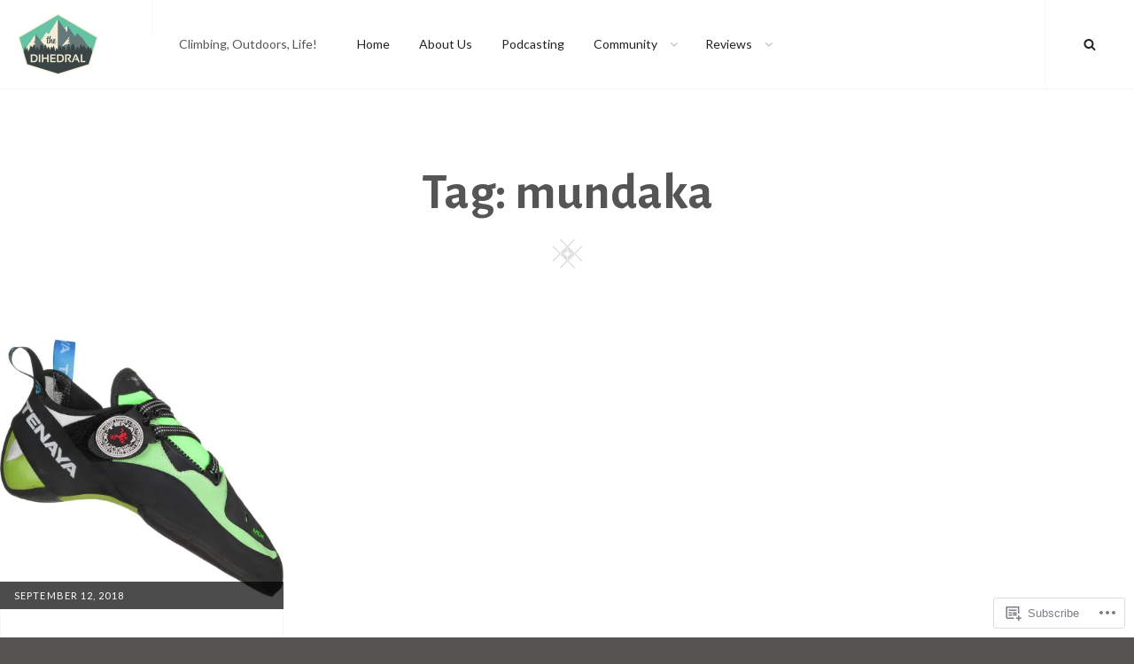

--- FILE ---
content_type: text/css;charset=utf-8
request_url: https://s0.wp.com/?custom-css=1&csblog=7YYF1&cscache=6&csrev=19
body_size: -28
content:
#wp-custom-header-video-button{display:none}.wf-active .absolute-header .custom-header-content .section-title,.wf-active .hero-content-wrapper .entry-titlel{display:noe;text-align:center;margin-left:33px;margin-bottom:10px;opacity:0}

--- FILE ---
content_type: application/javascript
request_url: https://thedihedral.com/_static/??-eJyVzNERgjAMANCFLAE9Pfjw+HUNrpfaFJOWJlXZXldggPfgU5zPYigGFpFRoVRkagxvrGQ7LKpoCklBVyruRbK6kH1TF+jbJT3BgSJtDeve8WI+PpCe0Y4OoYk3yqJ/OPN9uJ6HcZou/S39AO+dTAk=
body_size: 6037
content:
/**
 * Makes "skip to content" link work correctly in IE9, Chrome, and Opera
 * for better accessibility.
 *
 * @link http://www.nczonline.net/blog/2013/01/15/fixing-skip-to-content-links/
 */

 ( function() {
	var isWebkit = navigator.userAgent.toLowerCase().indexOf( 'webkit' ) > -1,
		isOpera  = navigator.userAgent.toLowerCase().indexOf( 'opera' )  > -1,
		isIE     = navigator.userAgent.toLowerCase().indexOf( 'msie' )   > -1;

	if ( ( isWebkit || isOpera || isIE ) && document.getElementById && window.addEventListener ) {
		window.addEventListener( 'hashchange', function() {
			var id = location.hash.substring( 1 ),
				element;

			if ( ! ( /^[A-z0-9_-]+$/.test( id ) ) ) {
				return;
			}

			element = document.getElementById( id );

			if ( element ) {
				if ( ! ( /^(?:a|select|input|button|textarea)$/i.test( element.tagName ) ) ) {
					element.tabIndex = -1;
				}

				element.focus();

				// Repositions the window on jump-to-anchor to account for admin bar and border height.
				window.scrollBy( 0, -53 );
			}
		}, false );
	}
} )();
;
/**
* jquery-match-height master by @liabru
* http://brm.io/jquery-match-height/
* License: MIT
*/

;(function(factory) { // eslint-disable-line no-extra-semi
	'use strict';
	if (typeof define === 'function' && define.amd) {
		// AMD
		define(['jquery'], factory);
	} else if (typeof module !== 'undefined' && module.exports) {
		// CommonJS
		module.exports = factory(require('jquery'));
	} else {
		// Global
		factory(jQuery);
	}
})(function($) {
	/*
	*  internal
	*/

	var _previousResizeWidth = -1,
		_updateTimeout = -1;

	/*
	*  _parse
	*  value parse utility function
	*/

	var _parse = function(value) {
		// parse value and convert NaN to 0
		return parseFloat(value) || 0;
	};

	/*
	*  _rows
	*  utility function returns array of jQuery selections representing each row
	*  (as displayed after float wrapping applied by browser)
	*/

	var _rows = function(elements) {
		var tolerance = 1,
			$elements = $(elements),
			lastTop = null,
			rows = [];

		// group elements by their top position
		$elements.each(function(){
			var $that = $(this),
				top = $that.offset().top - _parse($that.css('margin-top')),
				lastRow = rows.length > 0 ? rows[rows.length - 1] : null;

			if (lastRow === null) {
				// first item on the row, so just push it
				rows.push($that);
			} else {
				// if the row top is the same, add to the row group
				if (Math.floor(Math.abs(lastTop - top)) <= tolerance) {
					rows[rows.length - 1] = lastRow.add($that);
				} else {
					// otherwise start a new row group
					rows.push($that);
				}
			}

			// keep track of the last row top
			lastTop = top;
		});

		return rows;
	};

	/*
	*  _parseOptions
	*  handle plugin options
	*/

	var _parseOptions = function(options) {
		var opts = {
			byRow: true,
			property: 'height',
			target: null,
			remove: false
		};

		if (typeof options === 'object') {
			return $.extend(opts, options);
		}

		if (typeof options === 'boolean') {
			opts.byRow = options;
		} else if (options === 'remove') {
			opts.remove = true;
		}

		return opts;
	};

	/*
	*  matchHeight
	*  plugin definition
	*/

	var matchHeight = $.fn.matchHeight = function(options) {
		var opts = _parseOptions(options);

		// handle remove
		if (opts.remove) {
			var that = this;

			// remove fixed height from all selected elements
			this.css(opts.property, '');

			// remove selected elements from all groups
			$.each(matchHeight._groups, function(key, group) {
				group.elements = group.elements.not(that);
			});

			// TODO: cleanup empty groups

			return this;
		}

		if (this.length <= 1 && !opts.target) {
			return this;
		}

		// keep track of this group so we can re-apply later on load and resize events
		matchHeight._groups.push({
			elements: this,
			options: opts
		});

		// match each element's height to the tallest element in the selection
		matchHeight._apply(this, opts);

		return this;
	};

	/*
	*  plugin global options
	*/

	matchHeight.version = 'master';
	matchHeight._groups = [];
	matchHeight._throttle = 80;
	matchHeight._maintainScroll = false;
	matchHeight._beforeUpdate = null;
	matchHeight._afterUpdate = null;
	matchHeight._rows = _rows;
	matchHeight._parse = _parse;
	matchHeight._parseOptions = _parseOptions;

	/*
	*  matchHeight._apply
	*  apply matchHeight to given elements
	*/

	matchHeight._apply = function(elements, options) {
		var opts = _parseOptions(options),
			$elements = $(elements),
			rows = [$elements];

		// take note of scroll position
		var scrollTop = $(window).scrollTop(),
			htmlHeight = $('html').outerHeight(true);

		// get hidden parents
		var $hiddenParents = $elements.parents().filter(':hidden');

		// cache the original inline style
		$hiddenParents.each(function() {
			var $that = $(this);
			$that.data('style-cache', $that.attr('style'));
		});

		// temporarily must force hidden parents visible
		$hiddenParents.css('display', 'block');

		// get rows if using byRow, otherwise assume one row
		if (opts.byRow && !opts.target) {

			// must first force an arbitrary equal height so floating elements break evenly
			$elements.each(function() {
				var $that = $(this),
					display = $that.css('display');

				// temporarily force a usable display value
				if (display !== 'inline-block' && display !== 'flex' && display !== 'inline-flex') {
					display = 'block';
				}

				// cache the original inline style
				$that.data('style-cache', $that.attr('style'));

				$that.css({
					'display': display,
					'padding-top': '0',
					'padding-bottom': '0',
					'margin-top': '0',
					'margin-bottom': '0',
					'border-top-width': '0',
					'border-bottom-width': '0',
					'height': '100px',
					'overflow': 'hidden'
				});
			});

			// get the array of rows (based on element top position)
			rows = _rows($elements);

			// revert original inline styles
			$elements.each(function() {
				var $that = $(this);
				$that.attr('style', $that.data('style-cache') || '');
			});
		}

		$.each(rows, function(key, row) {
			var $row = $(row),
				targetHeight = 0;

			if (!opts.target) {
				// skip apply to rows with only one item
				if (opts.byRow && $row.length <= 1) {
					$row.css(opts.property, '');
					return;
				}

				// iterate the row and find the max height
				$row.each(function(){
					var $that = $(this),
						style = $that.attr('style'),
						display = $that.css('display');

					// temporarily force a usable display value
					if (display !== 'inline-block' && display !== 'flex' && display !== 'inline-flex') {
						display = 'block';
					}

					// ensure we get the correct actual height (and not a previously set height value)
					var css = { 'display': display };
					css[opts.property] = '';
					$that.css(css);

					// find the max height (including padding, but not margin)
					if ($that.outerHeight(false) > targetHeight) {
						targetHeight = $that.outerHeight(false);
					}

					// revert styles
					if (style) {
						$that.attr('style', style);
					} else {
						$that.css('display', '');
					}
				});
			} else {
				// if target set, use the height of the target element
				targetHeight = opts.target.outerHeight(false);
			}

			// iterate the row and apply the height to all elements
			$row.each(function(){
				var $that = $(this),
					verticalPadding = 0;

				// don't apply to a target
				if (opts.target && $that.is(opts.target)) {
					return;
				}

				// handle padding and border correctly (required when not using border-box)
				if ($that.css('box-sizing') !== 'border-box') {
					verticalPadding += _parse($that.css('border-top-width')) + _parse($that.css('border-bottom-width'));
					verticalPadding += _parse($that.css('padding-top')) + _parse($that.css('padding-bottom'));
				}

				// set the height (accounting for padding and border)
				$that.css(opts.property, (targetHeight - verticalPadding) + 'px');
			});
		});

		// revert hidden parents
		$hiddenParents.each(function() {
			var $that = $(this);
			$that.attr('style', $that.data('style-cache') || null);
		});

		// restore scroll position if enabled
		if (matchHeight._maintainScroll) {
			$(window).scrollTop((scrollTop / htmlHeight) * $('html').outerHeight(true));
		}

		return this;
	};

	/*
	*  matchHeight._applyDataApi
	*  applies matchHeight to all elements with a data-match-height attribute
	*/

	matchHeight._applyDataApi = function() {
		var groups = {};

		// generate groups by their groupId set by elements using data-match-height
		$('[data-match-height], [data-mh]').each(function() {
			var $this = $(this),
				groupId = $this.attr('data-mh') || $this.attr('data-match-height');

			if (groupId in groups) {
				groups[groupId] = groups[groupId].add($this);
			} else {
				groups[groupId] = $this;
			}
		});

		// apply matchHeight to each group
		$.each(groups, function() {
			this.matchHeight(true);
		});
	};

	/*
	*  matchHeight._update
	*  updates matchHeight on all current groups with their correct options
	*/

	var _update = function(event) {
		if (matchHeight._beforeUpdate) {
			matchHeight._beforeUpdate(event, matchHeight._groups);
		}

		$.each(matchHeight._groups, function() {
			matchHeight._apply(this.elements, this.options);
		});

		if (matchHeight._afterUpdate) {
			matchHeight._afterUpdate(event, matchHeight._groups);
		}
	};

	matchHeight._update = function(throttle, event) {
		// prevent update if fired from a resize event
		// where the viewport width hasn't actually changed
		// fixes an event looping bug in IE8
		if (event && event.type === 'resize') {
			var windowWidth = $(window).width();
			if (windowWidth === _previousResizeWidth) {
				return;
			}
			_previousResizeWidth = windowWidth;
		}

		// throttle updates
		if (!throttle) {
			_update(event);
		} else if (_updateTimeout === -1) {
			_updateTimeout = setTimeout(function() {
				_update(event);
				_updateTimeout = -1;
			}, matchHeight._throttle);
		}
	};

	/*
	*  bind events
	*/

	// apply on DOM ready event
	$(matchHeight._applyDataApi);

	// use on or bind where supported
	var on = $.fn.on ? 'on' : 'bind';

	// update heights on load and resize events
	$(window)[on]('load', function(event) {
		matchHeight._update(false, event);
	});

	// throttled update heights on resize events
	$(window)[on]('resize orientationchange', function(event) {
		matchHeight._update(true, event);
	});

});;
 /* global screenReaderText */
 /*
 * Custom scripts
 * Description: Custom scripts for Verity
 */

( function( $ ) {

	//Adding padding top for header to match with custom header
	$( window ).on( 'load.verity resize.verity', function () {
		if( $( 'body' ).hasClass( 'has-custom-header' ) || $( 'body' ).hasClass( 'absolute-header' )) {
			headerheight = $('#masthead').height();
			$('.custom-header').css('padding-top', headerheight );
			$('.absolute-header .overlay, .navigation-default #primary-menu-wrapper .menu-inside-wrapper').css('top', headerheight );
		}

		headerheight = $('#masthead').height();

		$('#social-search-wrapper .menu-inside-wrapper').css('top', headerheight );

		if( $(window).width() < 1024 ) {
			$('#primary-menu-wrapper .menu-inside-wrapper' ).css('top', headerheight );
		} else {
			$('#primary-menu-wrapper .menu-inside-wrapper' ).css('top', '' );
		}
	});

	/**
	 * Functionality for scroll to top button
	 */
	$( function() {
		$(window).scroll( function () {
			if ( $( this ).scrollTop() > 100 ) {
				$( '#scrollup' ).fadeIn('slow');
				$( '#scrollup' ).show();
			} else {
				$('#scrollup').fadeOut('slow');
				$("#scrollup").hide();
			}
		});

		$( '#scrollup' ).on( 'click', function () {
			$( 'body, html' ).animate({
				scrollTop: 0
			}, 500 );
			return false;
		});
	});

	// Add header video class after the video is loaded.
	$( document ).on( 'wp-custom-header-video-loaded', function() {
		$( 'body' ).addClass( 'has-header-video' );
	});

	/*
	 * Test if inline SVGs are supported.
	 * @link https://github.com/Modernizr/Modernizr/
	 */
	function supportsInlineSVG() {
		var div = document.createElement( 'div' );
		div.innerHTML = '<svg/>';
		return 'http://www.w3.org/2000/svg' === ( 'undefined' !== typeof SVGRect && div.firstChild && div.firstChild.namespaceURI );
	}

	$( function() {
		$( document ).ready( function() {
			if ( true === supportsInlineSVG() ) {
				document.documentElement.className = document.documentElement.className.replace( /(\s*)no-svg(\s*)/, '$1svg$2' );
			}
		});
	});

	// Add SVG image zoom icon
	function imageZoomIcon() {
		$( '.single-product div.product .woocommerce-product-gallery .woocommerce-product-gallery__trigger' )
			.empty()
			.append( screenReaderText.icon_zoom );
	}

	// Initialize init on page load.
	$( document ).on( 'ready', function() {
		imageZoomIcon();
	});

	var headerheight;

	/* Equal Hights */
	$('.hentry .portfolio-entry-header, .hentry .featured-content-entry-header, .testimonial-wrapper .hentry, .archive-post-wrap .entry-container, .archive-post-wrap .product-container, .footer-meta-area .footer-meta-columns').matchHeight();

	// When Jetpack Infinite scroll posts have loaded
	$( document.body ).on( 'post-load', function () {
		$('.archive-post-wrap .entry-container, .archive-post-wrap .product-container').matchHeight();
	});

	$( document.body ).on( 'added_to_cart', function(){
		setTimeout(callback(), 100);

	});

	function callback(){
	    return function(){
	        $('.archive-post-wrap .product-container').matchHeight();
	    }
	}


	/* Menu */
	var body, masthead, menuToggle, siteNavigation, socialNavigation, siteHeaderMenu, resizeTimer;

	function initMainNavigation( container ) {

		// Add dropdown toggle that displays child menu items.
		var dropdownToggle = $( '<button />', { 'class': 'dropdown-toggle', 'aria-expanded': false })
			.append( screenReaderText.icon )
			.append( $( '<span />', { 'class': 'screen-reader-text', text: screenReaderText.expand }) );

		//container.find( '.menu-item-has-children > a' ).after( dropdownToggle );
		container.find( '.menu-item-has-children > a, .page_item_has_children > a' ).after( dropdownToggle );

		// Toggle buttons and submenu items with active children menu items.
		container.find( '.current-menu-ancestor > button' ).addClass( 'toggled-on' );
		container.find( '.current-menu-ancestor > .sub-menu' ).addClass( 'toggled-on' );

		// Add menu items with submenus to aria-haspopup="true".
		container.find( '.menu-item-has-children' ).attr( 'aria-haspopup', 'true' );

		container.find( '.dropdown-toggle' ).click( function( e ) {
			var _this            = $( this ),
				screenReaderSpan = _this.find( '.screen-reader-text' );

			e.preventDefault();
			_this.toggleClass( 'toggled-on' );
			_this.next( '.children, .sub-menu' ).toggleClass( 'toggled-on' );

			// jscs:disable
			_this.attr( 'aria-expanded', _this.attr( 'aria-expanded' ) === 'false' ? 'true' : 'false' );
			// jscs:enable
			screenReaderSpan.text( screenReaderSpan.text() === screenReaderText.expand ? screenReaderText.collapse : screenReaderText.expand );
		} );
	}

	initMainNavigation( $( '.main-navigation' ) );

	masthead         = $( '#masthead' );
	menuToggle       = masthead.find( '.menu-toggle' );
	siteHeaderMenu   = masthead.find( '#site-header-menu' );
	siteNavigation   = masthead.find( '#site-navigation' );
	socialNavigation = masthead.find( '#social-navigation' );


	// Enable menuToggle.
	( function() {

		// Adds our overlay div.
		$( '.below-site-header' ).prepend( '<div class="overlay">' );

		// Assume the initial scroll position is 0.
		var scroll = 0;

		// Return early if menuToggle is missing.
		if ( ! menuToggle.length ) {
			return;
		}

		// Add an initial values for the attribute.
		menuToggle.add( siteNavigation ).attr( 'aria-expanded', 'false' );
		menuToggle.add( socialNavigation ).attr( 'aria-expanded', 'false' );

		// Wait for a click on one of our menu toggles.
		menuToggle.on( 'click.verity', function() {

			// Assign this (the button that was clicked) to a variable.
			var button = this;

			// Gets the actual menu (parent of the button that was clicked).
			var menu = $( this ).parents( '.menu-wrapper' );

			// Remove selected classes from other menus.
			$( '.menu-toggle' ).not( button ).removeClass( 'selected' );
			$( '.menu-wrapper' ).not( menu ).removeClass( 'is-open' );

			// Toggle the selected classes for this menu.
			$( button ).toggleClass( 'selected' );
			$( menu ).toggleClass( 'is-open' );

			// Is the menu in an open state?
			var is_open = $( menu ).hasClass( 'is-open' );

			// If the menu is open and there wasn't a menu already open when clicking.
			if ( is_open && ! jQuery( 'body' ).hasClass( 'menu-open' ) ) {

				// Get the scroll position if we don't have one.
				if ( 0 === scroll ) {
					scroll = $( 'body' ).scrollTop();
				}

				// Add a custom body class.
				$( 'body' ).addClass( 'menu-open' );

			// If we're closing the menu.
			} else if ( ! is_open ) {

				$( 'body' ).removeClass( 'menu-open' );
				$( 'body' ).scrollTop( scroll );
				scroll = 0;
			}


		} );

		// Close menus when somewhere else in the document is clicked.
		$( document ).click( function() {

			$( 'body' ).removeClass( 'menu-open' );
			$( '.menu-toggle' ).removeClass( 'selected' );
			$( '.menu-wrapper' ).removeClass( 'is-open' );
		} );

		// Stop propagation if clicking inside of our main menu.
		$( '.menu-toggle, .dropdown-toggle, .search-field' ).on( 'click', function( e ) {

			e.stopPropagation();
		} );

	} )();

	// Fix sub-menus for touch devices and better focus for hidden submenu items for accessibility.
	( function() {
		if ( ! siteNavigation.length || ! siteNavigation.children().length ) {
			return;
		}

		// Toggle `focus` class to allow submenu access on tablets.
		function toggleFocusClassTouchScreen() {
			if ( window.innerWidth >= 910 ) {
				$( document.body ).on( 'touchstart.verity', function( e ) {
					if ( ! $( e.target ).closest( '.main-navigation li' ).length ) {
						$( '.main-navigation li' ).removeClass( 'focus' );
					}
				} );
				siteNavigation.find( '.menu-item-has-children > a' ).on( 'touchstart.verity', function( e ) {
					var el = $( this ).parent( 'li' );

					if ( ! el.hasClass( 'focus' ) ) {
						e.preventDefault();
						el.toggleClass( 'focus' );
						el.siblings( '.focus' ).removeClass( 'focus' );
					}
				} );
			} else {
				siteNavigation.find( '.menu-item-has-children > a' ).unbind( 'touchstart.verity' );
			}
		}

		if ( 'ontouchstart' in window ) {
			$( window ).on( 'resize.verity', toggleFocusClassTouchScreen );
			toggleFocusClassTouchScreen();
		}

		siteNavigation.find( 'a' ).on( 'focus.verity blur.verity', function() {
			$( this ).parents( '.menu-item' ).toggleClass( 'focus' );
		} );
	} )();

	// Add the default ARIA attributes for the menu toggle and the navigations.
	function onResizeARIA() {
		if ( window.innerWidth < 910 ) {
			if ( menuToggle.hasClass( 'toggled-on' ) ) {
				menuToggle.attr( 'aria-expanded', 'true' );
			} else {
				menuToggle.attr( 'aria-expanded', 'false' );
			}

			if ( siteHeaderMenu.hasClass( 'toggled-on' ) ) {
				siteNavigation.attr( 'aria-expanded', 'true' );
				socialNavigation.attr( 'aria-expanded', 'true' );
			} else {
				siteNavigation.attr( 'aria-expanded', 'false' );
				socialNavigation.attr( 'aria-expanded', 'false' );
			}

			menuToggle.attr( 'aria-controls', 'site-navigation social-navigation' );
		} else {
			menuToggle.removeAttr( 'aria-expanded' );
			siteNavigation.removeAttr( 'aria-expanded' );
			socialNavigation.removeAttr( 'aria-expanded' );
			menuToggle.removeAttr( 'aria-controls' );
		}
	}

} )( jQuery );
;
